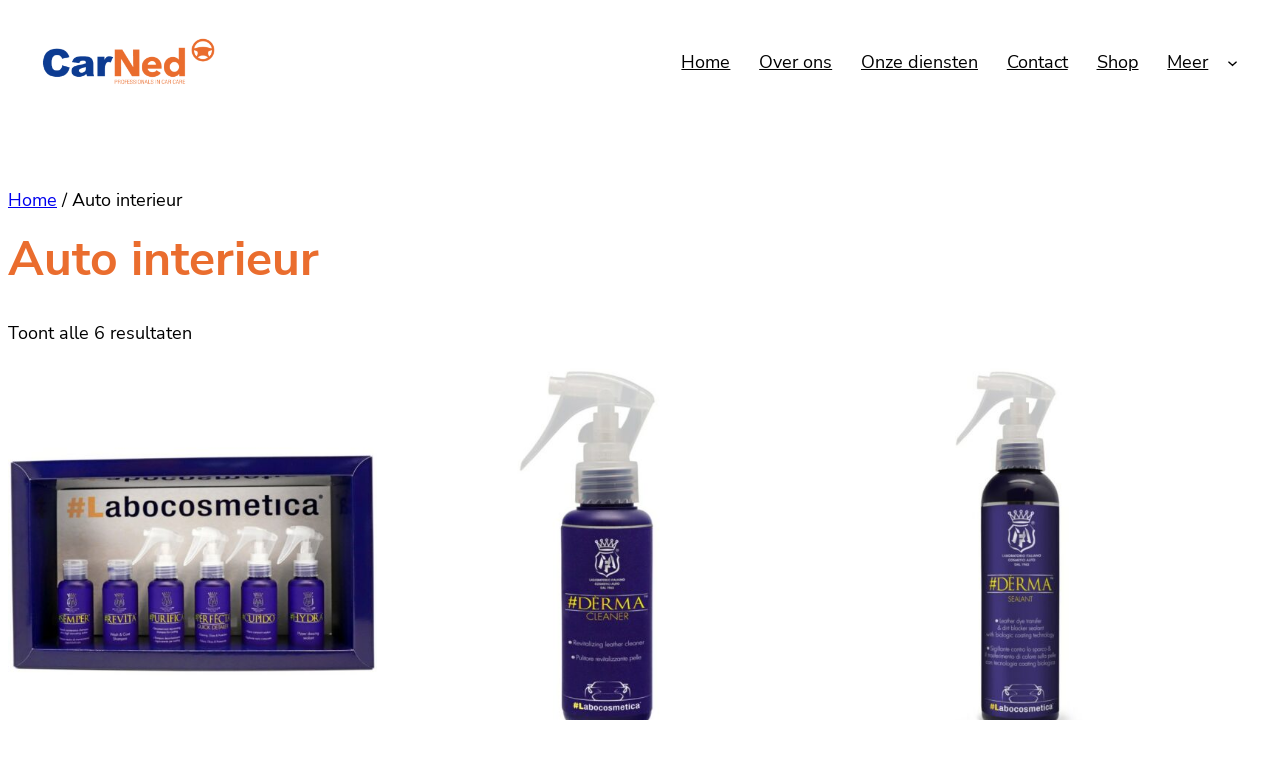

--- FILE ---
content_type: text/html; charset=UTF-8
request_url: https://carned.nl/product-category/auto-interieur/
body_size: 16719
content:
<!DOCTYPE html>
<html lang="nl-NL">
<head>
	<meta charset="UTF-8" />
	<meta name="viewport" content="width=device-width, initial-scale=1" />
<meta name='robots' content='max-image-preview:large' />
	<style>img:is([sizes="auto" i], [sizes^="auto," i]) { contain-intrinsic-size: 3000px 1500px }</style>
	<script>
window.koko_analytics = {"url":"https:\/\/carned.nl\/wp-admin\/admin-ajax.php?action=koko_analytics_collect","site_url":"https:\/\/carned.nl","post_id":0,"path":"\/product-category\/auto-interieur\/","method":"cookie","use_cookie":true};
</script>
<title>Auto interieur &#8211; Carned</title>
<link rel="alternate" type="application/rss+xml" title="Carned &raquo; feed" href="https://carned.nl/feed/" />
<link rel="alternate" type="application/rss+xml" title="Carned &raquo; reacties feed" href="https://carned.nl/comments/feed/" />
<link rel="alternate" type="application/rss+xml" title="Carned &raquo; Auto interieur Categorie feed" href="https://carned.nl/product-category/auto-interieur/feed/" />
<script>
window._wpemojiSettings = {"baseUrl":"https:\/\/s.w.org\/images\/core\/emoji\/16.0.1\/72x72\/","ext":".png","svgUrl":"https:\/\/s.w.org\/images\/core\/emoji\/16.0.1\/svg\/","svgExt":".svg","source":{"concatemoji":"https:\/\/carned.nl\/wp-includes\/js\/wp-emoji-release.min.js?ver=b4369382ac8664f6df07ad9a7d6fe949"}};
/*! This file is auto-generated */
!function(s,n){var o,i,e;function c(e){try{var t={supportTests:e,timestamp:(new Date).valueOf()};sessionStorage.setItem(o,JSON.stringify(t))}catch(e){}}function p(e,t,n){e.clearRect(0,0,e.canvas.width,e.canvas.height),e.fillText(t,0,0);var t=new Uint32Array(e.getImageData(0,0,e.canvas.width,e.canvas.height).data),a=(e.clearRect(0,0,e.canvas.width,e.canvas.height),e.fillText(n,0,0),new Uint32Array(e.getImageData(0,0,e.canvas.width,e.canvas.height).data));return t.every(function(e,t){return e===a[t]})}function u(e,t){e.clearRect(0,0,e.canvas.width,e.canvas.height),e.fillText(t,0,0);for(var n=e.getImageData(16,16,1,1),a=0;a<n.data.length;a++)if(0!==n.data[a])return!1;return!0}function f(e,t,n,a){switch(t){case"flag":return n(e,"\ud83c\udff3\ufe0f\u200d\u26a7\ufe0f","\ud83c\udff3\ufe0f\u200b\u26a7\ufe0f")?!1:!n(e,"\ud83c\udde8\ud83c\uddf6","\ud83c\udde8\u200b\ud83c\uddf6")&&!n(e,"\ud83c\udff4\udb40\udc67\udb40\udc62\udb40\udc65\udb40\udc6e\udb40\udc67\udb40\udc7f","\ud83c\udff4\u200b\udb40\udc67\u200b\udb40\udc62\u200b\udb40\udc65\u200b\udb40\udc6e\u200b\udb40\udc67\u200b\udb40\udc7f");case"emoji":return!a(e,"\ud83e\udedf")}return!1}function g(e,t,n,a){var r="undefined"!=typeof WorkerGlobalScope&&self instanceof WorkerGlobalScope?new OffscreenCanvas(300,150):s.createElement("canvas"),o=r.getContext("2d",{willReadFrequently:!0}),i=(o.textBaseline="top",o.font="600 32px Arial",{});return e.forEach(function(e){i[e]=t(o,e,n,a)}),i}function t(e){var t=s.createElement("script");t.src=e,t.defer=!0,s.head.appendChild(t)}"undefined"!=typeof Promise&&(o="wpEmojiSettingsSupports",i=["flag","emoji"],n.supports={everything:!0,everythingExceptFlag:!0},e=new Promise(function(e){s.addEventListener("DOMContentLoaded",e,{once:!0})}),new Promise(function(t){var n=function(){try{var e=JSON.parse(sessionStorage.getItem(o));if("object"==typeof e&&"number"==typeof e.timestamp&&(new Date).valueOf()<e.timestamp+604800&&"object"==typeof e.supportTests)return e.supportTests}catch(e){}return null}();if(!n){if("undefined"!=typeof Worker&&"undefined"!=typeof OffscreenCanvas&&"undefined"!=typeof URL&&URL.createObjectURL&&"undefined"!=typeof Blob)try{var e="postMessage("+g.toString()+"("+[JSON.stringify(i),f.toString(),p.toString(),u.toString()].join(",")+"));",a=new Blob([e],{type:"text/javascript"}),r=new Worker(URL.createObjectURL(a),{name:"wpTestEmojiSupports"});return void(r.onmessage=function(e){c(n=e.data),r.terminate(),t(n)})}catch(e){}c(n=g(i,f,p,u))}t(n)}).then(function(e){for(var t in e)n.supports[t]=e[t],n.supports.everything=n.supports.everything&&n.supports[t],"flag"!==t&&(n.supports.everythingExceptFlag=n.supports.everythingExceptFlag&&n.supports[t]);n.supports.everythingExceptFlag=n.supports.everythingExceptFlag&&!n.supports.flag,n.DOMReady=!1,n.readyCallback=function(){n.DOMReady=!0}}).then(function(){return e}).then(function(){var e;n.supports.everything||(n.readyCallback(),(e=n.source||{}).concatemoji?t(e.concatemoji):e.wpemoji&&e.twemoji&&(t(e.twemoji),t(e.wpemoji)))}))}((window,document),window._wpemojiSettings);
</script>
<style id='wp-block-site-logo-inline-css'>
.wp-block-site-logo{box-sizing:border-box;line-height:0}.wp-block-site-logo a{display:inline-block;line-height:0}.wp-block-site-logo.is-default-size img{height:auto;width:120px}.wp-block-site-logo img{height:auto;max-width:100%}.wp-block-site-logo a,.wp-block-site-logo img{border-radius:inherit}.wp-block-site-logo.aligncenter{margin-left:auto;margin-right:auto;text-align:center}:root :where(.wp-block-site-logo.is-style-rounded){border-radius:9999px}
</style>
<style id='wp-block-group-inline-css'>
.wp-block-group{box-sizing:border-box}:where(.wp-block-group.wp-block-group-is-layout-constrained){position:relative}
</style>
<style id='wp-block-group-theme-inline-css'>
:where(.wp-block-group.has-background){padding:1.25em 2.375em}
</style>
<style id='wp-block-navigation-link-inline-css'>
.wp-block-navigation .wp-block-navigation-item__label{overflow-wrap:break-word}.wp-block-navigation .wp-block-navigation-item__description{display:none}.link-ui-tools{border-top:1px solid #f0f0f0;padding:8px}.link-ui-block-inserter{padding-top:8px}.link-ui-block-inserter__back{margin-left:8px;text-transform:uppercase}
</style>
<link rel='stylesheet' id='wp-block-navigation-css' href='https://carned.nl/wp-includes/blocks/navigation/style.min.css?ver=b4369382ac8664f6df07ad9a7d6fe949' media='all' />
<style id='wp-block-template-part-theme-inline-css'>
:root :where(.wp-block-template-part.has-background){margin-bottom:0;margin-top:0;padding:1.25em 2.375em}
</style>
<link rel='stylesheet' id='woocommerce-layout-css' href='https://carned.nl/wp-content/plugins/woocommerce/assets/css/woocommerce-layout.css?ver=10.4.3' media='all' />
<link rel='stylesheet' id='woocommerce-smallscreen-css' href='https://carned.nl/wp-content/plugins/woocommerce/assets/css/woocommerce-smallscreen.css?ver=10.4.3' media='only screen and (max-width: 768px)' />
<link rel='stylesheet' id='woocommerce-general-css' href='https://carned.nl/wp-content/plugins/woocommerce/assets/css/woocommerce.css?ver=10.4.3' media='all' />
<link rel='stylesheet' id='woocommerce-blocktheme-css' href='https://carned.nl/wp-content/plugins/woocommerce/assets/css/woocommerce-blocktheme.css?ver=10.4.3' media='all' />
<style id='woocommerce-inline-inline-css'>
.woocommerce form .form-row .required { visibility: visible; }
.woocommerce form .form-row .required { visibility: visible; }
</style>
<link rel='stylesheet' id='wc-blocks-style-css' href='https://carned.nl/wp-content/plugins/woocommerce/assets/client/blocks/wc-blocks.css?ver=wc-10.4.3' media='all' />
<link rel='stylesheet' id='wc-blocks-style-legacy-template-css' href='https://carned.nl/wp-content/plugins/woocommerce/assets/client/blocks/legacy-template.css?ver=wc-10.4.3' media='all' />
<style id='wp-block-spacer-inline-css'>
.wp-block-spacer{clear:both}
</style>
<style id='wp-block-paragraph-inline-css'>
.is-small-text{font-size:.875em}.is-regular-text{font-size:1em}.is-large-text{font-size:2.25em}.is-larger-text{font-size:3em}.has-drop-cap:not(:focus):first-letter{float:left;font-size:8.4em;font-style:normal;font-weight:100;line-height:.68;margin:.05em .1em 0 0;text-transform:uppercase}body.rtl .has-drop-cap:not(:focus):first-letter{float:none;margin-left:.1em}p.has-drop-cap.has-background{overflow:hidden}:root :where(p.has-background){padding:1.25em 2.375em}:where(p.has-text-color:not(.has-link-color)) a{color:inherit}p.has-text-align-left[style*="writing-mode:vertical-lr"],p.has-text-align-right[style*="writing-mode:vertical-rl"]{rotate:180deg}
</style>
<style id='wp-block-image-inline-css'>
.wp-block-image>a,.wp-block-image>figure>a{display:inline-block}.wp-block-image img{box-sizing:border-box;height:auto;max-width:100%;vertical-align:bottom}@media not (prefers-reduced-motion){.wp-block-image img.hide{visibility:hidden}.wp-block-image img.show{animation:show-content-image .4s}}.wp-block-image[style*=border-radius] img,.wp-block-image[style*=border-radius]>a{border-radius:inherit}.wp-block-image.has-custom-border img{box-sizing:border-box}.wp-block-image.aligncenter{text-align:center}.wp-block-image.alignfull>a,.wp-block-image.alignwide>a{width:100%}.wp-block-image.alignfull img,.wp-block-image.alignwide img{height:auto;width:100%}.wp-block-image .aligncenter,.wp-block-image .alignleft,.wp-block-image .alignright,.wp-block-image.aligncenter,.wp-block-image.alignleft,.wp-block-image.alignright{display:table}.wp-block-image .aligncenter>figcaption,.wp-block-image .alignleft>figcaption,.wp-block-image .alignright>figcaption,.wp-block-image.aligncenter>figcaption,.wp-block-image.alignleft>figcaption,.wp-block-image.alignright>figcaption{caption-side:bottom;display:table-caption}.wp-block-image .alignleft{float:left;margin:.5em 1em .5em 0}.wp-block-image .alignright{float:right;margin:.5em 0 .5em 1em}.wp-block-image .aligncenter{margin-left:auto;margin-right:auto}.wp-block-image :where(figcaption){margin-bottom:1em;margin-top:.5em}.wp-block-image.is-style-circle-mask img{border-radius:9999px}@supports ((-webkit-mask-image:none) or (mask-image:none)) or (-webkit-mask-image:none){.wp-block-image.is-style-circle-mask img{border-radius:0;-webkit-mask-image:url('data:image/svg+xml;utf8,<svg viewBox="0 0 100 100" xmlns="http://www.w3.org/2000/svg"><circle cx="50" cy="50" r="50"/></svg>');mask-image:url('data:image/svg+xml;utf8,<svg viewBox="0 0 100 100" xmlns="http://www.w3.org/2000/svg"><circle cx="50" cy="50" r="50"/></svg>');mask-mode:alpha;-webkit-mask-position:center;mask-position:center;-webkit-mask-repeat:no-repeat;mask-repeat:no-repeat;-webkit-mask-size:contain;mask-size:contain}}:root :where(.wp-block-image.is-style-rounded img,.wp-block-image .is-style-rounded img){border-radius:9999px}.wp-block-image figure{margin:0}.wp-lightbox-container{display:flex;flex-direction:column;position:relative}.wp-lightbox-container img{cursor:zoom-in}.wp-lightbox-container img:hover+button{opacity:1}.wp-lightbox-container button{align-items:center;-webkit-backdrop-filter:blur(16px) saturate(180%);backdrop-filter:blur(16px) saturate(180%);background-color:#5a5a5a40;border:none;border-radius:4px;cursor:zoom-in;display:flex;height:20px;justify-content:center;opacity:0;padding:0;position:absolute;right:16px;text-align:center;top:16px;width:20px;z-index:100}@media not (prefers-reduced-motion){.wp-lightbox-container button{transition:opacity .2s ease}}.wp-lightbox-container button:focus-visible{outline:3px auto #5a5a5a40;outline:3px auto -webkit-focus-ring-color;outline-offset:3px}.wp-lightbox-container button:hover{cursor:pointer;opacity:1}.wp-lightbox-container button:focus{opacity:1}.wp-lightbox-container button:focus,.wp-lightbox-container button:hover,.wp-lightbox-container button:not(:hover):not(:active):not(.has-background){background-color:#5a5a5a40;border:none}.wp-lightbox-overlay{box-sizing:border-box;cursor:zoom-out;height:100vh;left:0;overflow:hidden;position:fixed;top:0;visibility:hidden;width:100%;z-index:100000}.wp-lightbox-overlay .close-button{align-items:center;cursor:pointer;display:flex;justify-content:center;min-height:40px;min-width:40px;padding:0;position:absolute;right:calc(env(safe-area-inset-right) + 16px);top:calc(env(safe-area-inset-top) + 16px);z-index:5000000}.wp-lightbox-overlay .close-button:focus,.wp-lightbox-overlay .close-button:hover,.wp-lightbox-overlay .close-button:not(:hover):not(:active):not(.has-background){background:none;border:none}.wp-lightbox-overlay .lightbox-image-container{height:var(--wp--lightbox-container-height);left:50%;overflow:hidden;position:absolute;top:50%;transform:translate(-50%,-50%);transform-origin:top left;width:var(--wp--lightbox-container-width);z-index:9999999999}.wp-lightbox-overlay .wp-block-image{align-items:center;box-sizing:border-box;display:flex;height:100%;justify-content:center;margin:0;position:relative;transform-origin:0 0;width:100%;z-index:3000000}.wp-lightbox-overlay .wp-block-image img{height:var(--wp--lightbox-image-height);min-height:var(--wp--lightbox-image-height);min-width:var(--wp--lightbox-image-width);width:var(--wp--lightbox-image-width)}.wp-lightbox-overlay .wp-block-image figcaption{display:none}.wp-lightbox-overlay button{background:none;border:none}.wp-lightbox-overlay .scrim{background-color:#fff;height:100%;opacity:.9;position:absolute;width:100%;z-index:2000000}.wp-lightbox-overlay.active{visibility:visible}@media not (prefers-reduced-motion){.wp-lightbox-overlay.active{animation:turn-on-visibility .25s both}.wp-lightbox-overlay.active img{animation:turn-on-visibility .35s both}.wp-lightbox-overlay.show-closing-animation:not(.active){animation:turn-off-visibility .35s both}.wp-lightbox-overlay.show-closing-animation:not(.active) img{animation:turn-off-visibility .25s both}.wp-lightbox-overlay.zoom.active{animation:none;opacity:1;visibility:visible}.wp-lightbox-overlay.zoom.active .lightbox-image-container{animation:lightbox-zoom-in .4s}.wp-lightbox-overlay.zoom.active .lightbox-image-container img{animation:none}.wp-lightbox-overlay.zoom.active .scrim{animation:turn-on-visibility .4s forwards}.wp-lightbox-overlay.zoom.show-closing-animation:not(.active){animation:none}.wp-lightbox-overlay.zoom.show-closing-animation:not(.active) .lightbox-image-container{animation:lightbox-zoom-out .4s}.wp-lightbox-overlay.zoom.show-closing-animation:not(.active) .lightbox-image-container img{animation:none}.wp-lightbox-overlay.zoom.show-closing-animation:not(.active) .scrim{animation:turn-off-visibility .4s forwards}}@keyframes show-content-image{0%{visibility:hidden}99%{visibility:hidden}to{visibility:visible}}@keyframes turn-on-visibility{0%{opacity:0}to{opacity:1}}@keyframes turn-off-visibility{0%{opacity:1;visibility:visible}99%{opacity:0;visibility:visible}to{opacity:0;visibility:hidden}}@keyframes lightbox-zoom-in{0%{transform:translate(calc((-100vw + var(--wp--lightbox-scrollbar-width))/2 + var(--wp--lightbox-initial-left-position)),calc(-50vh + var(--wp--lightbox-initial-top-position))) scale(var(--wp--lightbox-scale))}to{transform:translate(-50%,-50%) scale(1)}}@keyframes lightbox-zoom-out{0%{transform:translate(-50%,-50%) scale(1);visibility:visible}99%{visibility:visible}to{transform:translate(calc((-100vw + var(--wp--lightbox-scrollbar-width))/2 + var(--wp--lightbox-initial-left-position)),calc(-50vh + var(--wp--lightbox-initial-top-position))) scale(var(--wp--lightbox-scale));visibility:hidden}}
</style>
<style id='wp-block-image-theme-inline-css'>
:root :where(.wp-block-image figcaption){color:#555;font-size:13px;text-align:center}.is-dark-theme :root :where(.wp-block-image figcaption){color:#ffffffa6}.wp-block-image{margin:0 0 1em}
</style>
<style id='wp-block-heading-inline-css'>
h1.has-background,h2.has-background,h3.has-background,h4.has-background,h5.has-background,h6.has-background{padding:1.25em 2.375em}h1.has-text-align-left[style*=writing-mode]:where([style*=vertical-lr]),h1.has-text-align-right[style*=writing-mode]:where([style*=vertical-rl]),h2.has-text-align-left[style*=writing-mode]:where([style*=vertical-lr]),h2.has-text-align-right[style*=writing-mode]:where([style*=vertical-rl]),h3.has-text-align-left[style*=writing-mode]:where([style*=vertical-lr]),h3.has-text-align-right[style*=writing-mode]:where([style*=vertical-rl]),h4.has-text-align-left[style*=writing-mode]:where([style*=vertical-lr]),h4.has-text-align-right[style*=writing-mode]:where([style*=vertical-rl]),h5.has-text-align-left[style*=writing-mode]:where([style*=vertical-lr]),h5.has-text-align-right[style*=writing-mode]:where([style*=vertical-rl]),h6.has-text-align-left[style*=writing-mode]:where([style*=vertical-lr]),h6.has-text-align-right[style*=writing-mode]:where([style*=vertical-rl]){rotate:180deg}
</style>
<style id='wp-block-columns-inline-css'>
.wp-block-columns{align-items:normal!important;box-sizing:border-box;display:flex;flex-wrap:wrap!important}@media (min-width:782px){.wp-block-columns{flex-wrap:nowrap!important}}.wp-block-columns.are-vertically-aligned-top{align-items:flex-start}.wp-block-columns.are-vertically-aligned-center{align-items:center}.wp-block-columns.are-vertically-aligned-bottom{align-items:flex-end}@media (max-width:781px){.wp-block-columns:not(.is-not-stacked-on-mobile)>.wp-block-column{flex-basis:100%!important}}@media (min-width:782px){.wp-block-columns:not(.is-not-stacked-on-mobile)>.wp-block-column{flex-basis:0;flex-grow:1}.wp-block-columns:not(.is-not-stacked-on-mobile)>.wp-block-column[style*=flex-basis]{flex-grow:0}}.wp-block-columns.is-not-stacked-on-mobile{flex-wrap:nowrap!important}.wp-block-columns.is-not-stacked-on-mobile>.wp-block-column{flex-basis:0;flex-grow:1}.wp-block-columns.is-not-stacked-on-mobile>.wp-block-column[style*=flex-basis]{flex-grow:0}:where(.wp-block-columns){margin-bottom:1.75em}:where(.wp-block-columns.has-background){padding:1.25em 2.375em}.wp-block-column{flex-grow:1;min-width:0;overflow-wrap:break-word;word-break:break-word}.wp-block-column.is-vertically-aligned-top{align-self:flex-start}.wp-block-column.is-vertically-aligned-center{align-self:center}.wp-block-column.is-vertically-aligned-bottom{align-self:flex-end}.wp-block-column.is-vertically-aligned-stretch{align-self:stretch}.wp-block-column.is-vertically-aligned-bottom,.wp-block-column.is-vertically-aligned-center,.wp-block-column.is-vertically-aligned-top{width:100%}
</style>
<style id='wp-emoji-styles-inline-css'>

	img.wp-smiley, img.emoji {
		display: inline !important;
		border: none !important;
		box-shadow: none !important;
		height: 1em !important;
		width: 1em !important;
		margin: 0 0.07em !important;
		vertical-align: -0.1em !important;
		background: none !important;
		padding: 0 !important;
	}
</style>
<style id='wp-block-library-inline-css'>
:root{--wp-admin-theme-color:#007cba;--wp-admin-theme-color--rgb:0,124,186;--wp-admin-theme-color-darker-10:#006ba1;--wp-admin-theme-color-darker-10--rgb:0,107,161;--wp-admin-theme-color-darker-20:#005a87;--wp-admin-theme-color-darker-20--rgb:0,90,135;--wp-admin-border-width-focus:2px;--wp-block-synced-color:#7a00df;--wp-block-synced-color--rgb:122,0,223;--wp-bound-block-color:var(--wp-block-synced-color)}@media (min-resolution:192dpi){:root{--wp-admin-border-width-focus:1.5px}}.wp-element-button{cursor:pointer}:root{--wp--preset--font-size--normal:16px;--wp--preset--font-size--huge:42px}:root .has-very-light-gray-background-color{background-color:#eee}:root .has-very-dark-gray-background-color{background-color:#313131}:root .has-very-light-gray-color{color:#eee}:root .has-very-dark-gray-color{color:#313131}:root .has-vivid-green-cyan-to-vivid-cyan-blue-gradient-background{background:linear-gradient(135deg,#00d084,#0693e3)}:root .has-purple-crush-gradient-background{background:linear-gradient(135deg,#34e2e4,#4721fb 50%,#ab1dfe)}:root .has-hazy-dawn-gradient-background{background:linear-gradient(135deg,#faaca8,#dad0ec)}:root .has-subdued-olive-gradient-background{background:linear-gradient(135deg,#fafae1,#67a671)}:root .has-atomic-cream-gradient-background{background:linear-gradient(135deg,#fdd79a,#004a59)}:root .has-nightshade-gradient-background{background:linear-gradient(135deg,#330968,#31cdcf)}:root .has-midnight-gradient-background{background:linear-gradient(135deg,#020381,#2874fc)}.has-regular-font-size{font-size:1em}.has-larger-font-size{font-size:2.625em}.has-normal-font-size{font-size:var(--wp--preset--font-size--normal)}.has-huge-font-size{font-size:var(--wp--preset--font-size--huge)}.has-text-align-center{text-align:center}.has-text-align-left{text-align:left}.has-text-align-right{text-align:right}#end-resizable-editor-section{display:none}.aligncenter{clear:both}.items-justified-left{justify-content:flex-start}.items-justified-center{justify-content:center}.items-justified-right{justify-content:flex-end}.items-justified-space-between{justify-content:space-between}.screen-reader-text{border:0;clip-path:inset(50%);height:1px;margin:-1px;overflow:hidden;padding:0;position:absolute;width:1px;word-wrap:normal!important}.screen-reader-text:focus{background-color:#ddd;clip-path:none;color:#444;display:block;font-size:1em;height:auto;left:5px;line-height:normal;padding:15px 23px 14px;text-decoration:none;top:5px;width:auto;z-index:100000}html :where(.has-border-color){border-style:solid}html :where([style*=border-top-color]){border-top-style:solid}html :where([style*=border-right-color]){border-right-style:solid}html :where([style*=border-bottom-color]){border-bottom-style:solid}html :where([style*=border-left-color]){border-left-style:solid}html :where([style*=border-width]){border-style:solid}html :where([style*=border-top-width]){border-top-style:solid}html :where([style*=border-right-width]){border-right-style:solid}html :where([style*=border-bottom-width]){border-bottom-style:solid}html :where([style*=border-left-width]){border-left-style:solid}html :where(img[class*=wp-image-]){height:auto;max-width:100%}:where(figure){margin:0 0 1em}html :where(.is-position-sticky){--wp-admin--admin-bar--position-offset:var(--wp-admin--admin-bar--height,0px)}@media screen and (max-width:600px){html :where(.is-position-sticky){--wp-admin--admin-bar--position-offset:0px}}
</style>
<link rel='stylesheet' id='coblocks-extensions-css' href='https://carned.nl/wp-content/plugins/coblocks/dist/style-coblocks-extensions.css?ver=3.1.16' media='all' />
<link rel='stylesheet' id='coblocks-animation-css' href='https://carned.nl/wp-content/plugins/coblocks/dist/style-coblocks-animation.css?ver=2677611078ee87eb3b1c' media='all' />
<style id='global-styles-inline-css'>
:root{--wp--preset--aspect-ratio--square: 1;--wp--preset--aspect-ratio--4-3: 4/3;--wp--preset--aspect-ratio--3-4: 3/4;--wp--preset--aspect-ratio--3-2: 3/2;--wp--preset--aspect-ratio--2-3: 2/3;--wp--preset--aspect-ratio--16-9: 16/9;--wp--preset--aspect-ratio--9-16: 9/16;--wp--preset--color--black: #000000;--wp--preset--color--cyan-bluish-gray: #abb8c3;--wp--preset--color--white: #ffffff;--wp--preset--color--pale-pink: #f78da7;--wp--preset--color--vivid-red: #cf2e2e;--wp--preset--color--luminous-vivid-orange: #ff6900;--wp--preset--color--luminous-vivid-amber: #fcb900;--wp--preset--color--light-green-cyan: #7bdcb5;--wp--preset--color--vivid-green-cyan: #00d084;--wp--preset--color--pale-cyan-blue: #8ed1fc;--wp--preset--color--vivid-cyan-blue: #0693e3;--wp--preset--color--vivid-purple: #9b51e0;--wp--preset--color--foreground: #000000;--wp--preset--color--background: #ffffff;--wp--preset--color--primary: #a7c6d8;--wp--preset--color--secondary: #a7d5d2;--wp--preset--color--tertiary: #c3d9e7;--wp--preset--gradient--vivid-cyan-blue-to-vivid-purple: linear-gradient(135deg,rgba(6,147,227,1) 0%,rgb(155,81,224) 100%);--wp--preset--gradient--light-green-cyan-to-vivid-green-cyan: linear-gradient(135deg,rgb(122,220,180) 0%,rgb(0,208,130) 100%);--wp--preset--gradient--luminous-vivid-amber-to-luminous-vivid-orange: linear-gradient(135deg,rgba(252,185,0,1) 0%,rgba(255,105,0,1) 100%);--wp--preset--gradient--luminous-vivid-orange-to-vivid-red: linear-gradient(135deg,rgba(255,105,0,1) 0%,rgb(207,46,46) 100%);--wp--preset--gradient--very-light-gray-to-cyan-bluish-gray: linear-gradient(135deg,rgb(238,238,238) 0%,rgb(169,184,195) 100%);--wp--preset--gradient--cool-to-warm-spectrum: linear-gradient(135deg,rgb(74,234,220) 0%,rgb(151,120,209) 20%,rgb(207,42,186) 40%,rgb(238,44,130) 60%,rgb(251,105,98) 80%,rgb(254,248,76) 100%);--wp--preset--gradient--blush-light-purple: linear-gradient(135deg,rgb(255,206,236) 0%,rgb(152,150,240) 100%);--wp--preset--gradient--blush-bordeaux: linear-gradient(135deg,rgb(254,205,165) 0%,rgb(254,45,45) 50%,rgb(107,0,62) 100%);--wp--preset--gradient--luminous-dusk: linear-gradient(135deg,rgb(255,203,112) 0%,rgb(199,81,192) 50%,rgb(65,88,208) 100%);--wp--preset--gradient--pale-ocean: linear-gradient(135deg,rgb(255,245,203) 0%,rgb(182,227,212) 50%,rgb(51,167,181) 100%);--wp--preset--gradient--electric-grass: linear-gradient(135deg,rgb(202,248,128) 0%,rgb(113,206,126) 100%);--wp--preset--gradient--midnight: linear-gradient(135deg,rgb(2,3,129) 0%,rgb(40,116,252) 100%);--wp--preset--gradient--vertical-secondary-to-tertiary: linear-gradient(to bottom,var(--wp--preset--color--secondary) 0%,var(--wp--preset--color--tertiary) 100%);--wp--preset--gradient--vertical-secondary-to-background: linear-gradient(to bottom,var(--wp--preset--color--secondary) 0%,var(--wp--preset--color--background) 100%);--wp--preset--gradient--vertical-tertiary-to-background: linear-gradient(to bottom,var(--wp--preset--color--tertiary) 0%,var(--wp--preset--color--background) 100%);--wp--preset--gradient--diagonal-primary-to-foreground: linear-gradient(to bottom right,var(--wp--preset--color--primary) 0%,var(--wp--preset--color--foreground) 100%);--wp--preset--gradient--diagonal-secondary-to-background: linear-gradient(to bottom right,var(--wp--preset--color--secondary) 50%,var(--wp--preset--color--background) 50%);--wp--preset--gradient--diagonal-background-to-secondary: linear-gradient(to bottom right,var(--wp--preset--color--background) 50%,var(--wp--preset--color--secondary) 50%);--wp--preset--gradient--diagonal-tertiary-to-background: linear-gradient(to bottom right,var(--wp--preset--color--tertiary) 50%,var(--wp--preset--color--background) 50%);--wp--preset--gradient--diagonal-background-to-tertiary: linear-gradient(to bottom right,var(--wp--preset--color--background) 50%,var(--wp--preset--color--tertiary) 50%);--wp--preset--font-size--small: 1rem;--wp--preset--font-size--medium: 1.75rem;--wp--preset--font-size--large: clamp(1.75rem, 3vw, 2.25rem);--wp--preset--font-size--x-large: 42px;--wp--preset--font-size--normal: 1.125rem;--wp--preset--font-size--huge: clamp(2.5rem, 4vw, 3rem);--wp--preset--font-size--gigantic: clamp(3rem, 6vw, 4rem);--wp--preset--font-size--colossal: clamp(4rem, 8vw, 6.25rem);--wp--preset--font-family--system: -apple-system,BlinkMacSystemFont,"Segoe UI",Roboto,Oxygen-Sans,Ubuntu,Cantarell,"Helvetica Neue",sans-serif;--wp--preset--font-family--gilda-display: "Gilda Display", serif;--wp--preset--font-family--kristi: "Kristi", cursive;--wp--preset--font-family--bestermind: "Bestermind", cursive;--wp--preset--font-family--nunito-sans: "Nunito Sans", sans-serif;--wp--preset--font-family--outfit: Outfit, sans-serif;--wp--preset--font-family--figtree: Figtree, sans-serif;--wp--preset--font-family--caveat: Caveat, cursive;--wp--preset--font-family--inconsolata: Inconsolata, monospace;--wp--preset--font-family--lora: Lora, serif;--wp--preset--font-family--oswald: Oswald, sans-serif;--wp--preset--font-family--bodonimoda: BodoniModa, serif;--wp--preset--spacing--20: 0.44rem;--wp--preset--spacing--30: 0.67rem;--wp--preset--spacing--40: 1rem;--wp--preset--spacing--50: 1.5rem;--wp--preset--spacing--60: 2.25rem;--wp--preset--spacing--70: 3.38rem;--wp--preset--spacing--80: 5.06rem;--wp--preset--shadow--natural: 6px 6px 9px rgba(0, 0, 0, 0.2);--wp--preset--shadow--deep: 12px 12px 50px rgba(0, 0, 0, 0.4);--wp--preset--shadow--sharp: 6px 6px 0px rgba(0, 0, 0, 0.2);--wp--preset--shadow--outlined: 6px 6px 0px -3px rgba(255, 255, 255, 1), 6px 6px rgba(0, 0, 0, 1);--wp--preset--shadow--crisp: 6px 6px 0px rgba(0, 0, 0, 1);--wp--custom--spacing--small: max(1.25rem, 5vw);--wp--custom--spacing--medium: clamp(2rem, 8vw, calc(4 * var(--wp--style--block-gap)));--wp--custom--spacing--large: clamp(4rem, 10vw, 8rem);--wp--custom--typography--font-size--gigantic: clamp(3rem, 6vw, 4rem);--wp--custom--typography--font-size--colossal: clamp(4rem, 8vw, 6.25rem);--wp--custom--typography--line-height--tiny: 1.15;--wp--custom--typography--line-height--small: 1.2;--wp--custom--typography--line-height--medium: 1.4;--wp--custom--typography--line-height--normal: 1.6;}:root { --wp--style--global--content-size: 900px;--wp--style--global--wide-size: 1200px; }:where(body) { margin: 0; }.wp-site-blocks > .alignleft { float: left; margin-right: 2em; }.wp-site-blocks > .alignright { float: right; margin-left: 2em; }.wp-site-blocks > .aligncenter { justify-content: center; margin-left: auto; margin-right: auto; }:where(.wp-site-blocks) > * { margin-block-start: 0; margin-block-end: 0; }:where(.wp-site-blocks) > :first-child { margin-block-start: 0; }:where(.wp-site-blocks) > :last-child { margin-block-end: 0; }:root { --wp--style--block-gap: 0; }:root :where(.is-layout-flow) > :first-child{margin-block-start: 0;}:root :where(.is-layout-flow) > :last-child{margin-block-end: 0;}:root :where(.is-layout-flow) > *{margin-block-start: 0;margin-block-end: 0;}:root :where(.is-layout-constrained) > :first-child{margin-block-start: 0;}:root :where(.is-layout-constrained) > :last-child{margin-block-end: 0;}:root :where(.is-layout-constrained) > *{margin-block-start: 0;margin-block-end: 0;}:root :where(.is-layout-flex){gap: 0;}:root :where(.is-layout-grid){gap: 0;}.is-layout-flow > .alignleft{float: left;margin-inline-start: 0;margin-inline-end: 2em;}.is-layout-flow > .alignright{float: right;margin-inline-start: 2em;margin-inline-end: 0;}.is-layout-flow > .aligncenter{margin-left: auto !important;margin-right: auto !important;}.is-layout-constrained > .alignleft{float: left;margin-inline-start: 0;margin-inline-end: 2em;}.is-layout-constrained > .alignright{float: right;margin-inline-start: 2em;margin-inline-end: 0;}.is-layout-constrained > .aligncenter{margin-left: auto !important;margin-right: auto !important;}.is-layout-constrained > :where(:not(.alignleft):not(.alignright):not(.alignfull)){max-width: var(--wp--style--global--content-size);margin-left: auto !important;margin-right: auto !important;}.is-layout-constrained > .alignwide{max-width: var(--wp--style--global--wide-size);}body .is-layout-flex{display: flex;}.is-layout-flex{flex-wrap: wrap;align-items: center;}.is-layout-flex > :is(*, div){margin: 0;}body .is-layout-grid{display: grid;}.is-layout-grid > :is(*, div){margin: 0;}body{background-color: var(--wp--preset--color--background);color: var(--wp--preset--color--foreground);font-family: var(--wp--preset--font-family--nunito-sans);font-size: var(--wp--preset--font-size--normal);line-height: var(--wp--custom--typography--line-height--normal);padding-top: 0px;padding-right: 0px;padding-bottom: 0px;padding-left: 0px;}a:where(:not(.wp-element-button)){color: var(--wp--preset--color--foreground);text-decoration: underline;}h1, h2, h3, h4, h5, h6{color: #ea6d2e;font-family: "Nunito Sans", sans-serif;font-style: normal;font-weight: 900;}h1{font-family: "Nunito Sans", sans-serif;font-size: clamp(2.5rem, 4vw, 3rem);font-style: normal;font-weight: 900;line-height: var(--wp--custom--typography--line-height--tiny);}h2{font-family: "Nunito Sans", sans-serif;font-size: clamp(1.75rem, 3vw, 2.25rem);font-style: normal;font-weight: 900;line-height: var(--wp--custom--typography--line-height--small);}h3{font-size: var(--wp--preset--font-size--huge);font-weight: 300;line-height: var(--wp--custom--typography--line-height--tiny);}h4{font-size: var(--wp--preset--font-size--large);font-weight: 300;line-height: var(--wp--custom--typography--line-height--tiny);}h5{font-size: var(--wp--preset--font-size--normal);font-weight: 700;line-height: var(--wp--custom--typography--line-height--normal);text-transform: uppercase;}h6{font-size: var(--wp--preset--font-size--normal);font-weight: 400;line-height: var(--wp--custom--typography--line-height--normal);text-transform: uppercase;}:root :where(.wp-element-button, .wp-block-button__link){background-color: #32373c;border-width: 0;color: #fff;font-family: inherit;font-size: inherit;line-height: inherit;padding: calc(0.667em + 2px) calc(1.333em + 2px);text-decoration: none;}.has-black-color{color: var(--wp--preset--color--black) !important;}.has-cyan-bluish-gray-color{color: var(--wp--preset--color--cyan-bluish-gray) !important;}.has-white-color{color: var(--wp--preset--color--white) !important;}.has-pale-pink-color{color: var(--wp--preset--color--pale-pink) !important;}.has-vivid-red-color{color: var(--wp--preset--color--vivid-red) !important;}.has-luminous-vivid-orange-color{color: var(--wp--preset--color--luminous-vivid-orange) !important;}.has-luminous-vivid-amber-color{color: var(--wp--preset--color--luminous-vivid-amber) !important;}.has-light-green-cyan-color{color: var(--wp--preset--color--light-green-cyan) !important;}.has-vivid-green-cyan-color{color: var(--wp--preset--color--vivid-green-cyan) !important;}.has-pale-cyan-blue-color{color: var(--wp--preset--color--pale-cyan-blue) !important;}.has-vivid-cyan-blue-color{color: var(--wp--preset--color--vivid-cyan-blue) !important;}.has-vivid-purple-color{color: var(--wp--preset--color--vivid-purple) !important;}.has-foreground-color{color: var(--wp--preset--color--foreground) !important;}.has-background-color{color: var(--wp--preset--color--background) !important;}.has-primary-color{color: var(--wp--preset--color--primary) !important;}.has-secondary-color{color: var(--wp--preset--color--secondary) !important;}.has-tertiary-color{color: var(--wp--preset--color--tertiary) !important;}.has-black-background-color{background-color: var(--wp--preset--color--black) !important;}.has-cyan-bluish-gray-background-color{background-color: var(--wp--preset--color--cyan-bluish-gray) !important;}.has-white-background-color{background-color: var(--wp--preset--color--white) !important;}.has-pale-pink-background-color{background-color: var(--wp--preset--color--pale-pink) !important;}.has-vivid-red-background-color{background-color: var(--wp--preset--color--vivid-red) !important;}.has-luminous-vivid-orange-background-color{background-color: var(--wp--preset--color--luminous-vivid-orange) !important;}.has-luminous-vivid-amber-background-color{background-color: var(--wp--preset--color--luminous-vivid-amber) !important;}.has-light-green-cyan-background-color{background-color: var(--wp--preset--color--light-green-cyan) !important;}.has-vivid-green-cyan-background-color{background-color: var(--wp--preset--color--vivid-green-cyan) !important;}.has-pale-cyan-blue-background-color{background-color: var(--wp--preset--color--pale-cyan-blue) !important;}.has-vivid-cyan-blue-background-color{background-color: var(--wp--preset--color--vivid-cyan-blue) !important;}.has-vivid-purple-background-color{background-color: var(--wp--preset--color--vivid-purple) !important;}.has-foreground-background-color{background-color: var(--wp--preset--color--foreground) !important;}.has-background-background-color{background-color: var(--wp--preset--color--background) !important;}.has-primary-background-color{background-color: var(--wp--preset--color--primary) !important;}.has-secondary-background-color{background-color: var(--wp--preset--color--secondary) !important;}.has-tertiary-background-color{background-color: var(--wp--preset--color--tertiary) !important;}.has-black-border-color{border-color: var(--wp--preset--color--black) !important;}.has-cyan-bluish-gray-border-color{border-color: var(--wp--preset--color--cyan-bluish-gray) !important;}.has-white-border-color{border-color: var(--wp--preset--color--white) !important;}.has-pale-pink-border-color{border-color: var(--wp--preset--color--pale-pink) !important;}.has-vivid-red-border-color{border-color: var(--wp--preset--color--vivid-red) !important;}.has-luminous-vivid-orange-border-color{border-color: var(--wp--preset--color--luminous-vivid-orange) !important;}.has-luminous-vivid-amber-border-color{border-color: var(--wp--preset--color--luminous-vivid-amber) !important;}.has-light-green-cyan-border-color{border-color: var(--wp--preset--color--light-green-cyan) !important;}.has-vivid-green-cyan-border-color{border-color: var(--wp--preset--color--vivid-green-cyan) !important;}.has-pale-cyan-blue-border-color{border-color: var(--wp--preset--color--pale-cyan-blue) !important;}.has-vivid-cyan-blue-border-color{border-color: var(--wp--preset--color--vivid-cyan-blue) !important;}.has-vivid-purple-border-color{border-color: var(--wp--preset--color--vivid-purple) !important;}.has-foreground-border-color{border-color: var(--wp--preset--color--foreground) !important;}.has-background-border-color{border-color: var(--wp--preset--color--background) !important;}.has-primary-border-color{border-color: var(--wp--preset--color--primary) !important;}.has-secondary-border-color{border-color: var(--wp--preset--color--secondary) !important;}.has-tertiary-border-color{border-color: var(--wp--preset--color--tertiary) !important;}.has-vivid-cyan-blue-to-vivid-purple-gradient-background{background: var(--wp--preset--gradient--vivid-cyan-blue-to-vivid-purple) !important;}.has-light-green-cyan-to-vivid-green-cyan-gradient-background{background: var(--wp--preset--gradient--light-green-cyan-to-vivid-green-cyan) !important;}.has-luminous-vivid-amber-to-luminous-vivid-orange-gradient-background{background: var(--wp--preset--gradient--luminous-vivid-amber-to-luminous-vivid-orange) !important;}.has-luminous-vivid-orange-to-vivid-red-gradient-background{background: var(--wp--preset--gradient--luminous-vivid-orange-to-vivid-red) !important;}.has-very-light-gray-to-cyan-bluish-gray-gradient-background{background: var(--wp--preset--gradient--very-light-gray-to-cyan-bluish-gray) !important;}.has-cool-to-warm-spectrum-gradient-background{background: var(--wp--preset--gradient--cool-to-warm-spectrum) !important;}.has-blush-light-purple-gradient-background{background: var(--wp--preset--gradient--blush-light-purple) !important;}.has-blush-bordeaux-gradient-background{background: var(--wp--preset--gradient--blush-bordeaux) !important;}.has-luminous-dusk-gradient-background{background: var(--wp--preset--gradient--luminous-dusk) !important;}.has-pale-ocean-gradient-background{background: var(--wp--preset--gradient--pale-ocean) !important;}.has-electric-grass-gradient-background{background: var(--wp--preset--gradient--electric-grass) !important;}.has-midnight-gradient-background{background: var(--wp--preset--gradient--midnight) !important;}.has-vertical-secondary-to-tertiary-gradient-background{background: var(--wp--preset--gradient--vertical-secondary-to-tertiary) !important;}.has-vertical-secondary-to-background-gradient-background{background: var(--wp--preset--gradient--vertical-secondary-to-background) !important;}.has-vertical-tertiary-to-background-gradient-background{background: var(--wp--preset--gradient--vertical-tertiary-to-background) !important;}.has-diagonal-primary-to-foreground-gradient-background{background: var(--wp--preset--gradient--diagonal-primary-to-foreground) !important;}.has-diagonal-secondary-to-background-gradient-background{background: var(--wp--preset--gradient--diagonal-secondary-to-background) !important;}.has-diagonal-background-to-secondary-gradient-background{background: var(--wp--preset--gradient--diagonal-background-to-secondary) !important;}.has-diagonal-tertiary-to-background-gradient-background{background: var(--wp--preset--gradient--diagonal-tertiary-to-background) !important;}.has-diagonal-background-to-tertiary-gradient-background{background: var(--wp--preset--gradient--diagonal-background-to-tertiary) !important;}.has-small-font-size{font-size: var(--wp--preset--font-size--small) !important;}.has-medium-font-size{font-size: var(--wp--preset--font-size--medium) !important;}.has-large-font-size{font-size: var(--wp--preset--font-size--large) !important;}.has-x-large-font-size{font-size: var(--wp--preset--font-size--x-large) !important;}.has-normal-font-size{font-size: var(--wp--preset--font-size--normal) !important;}.has-huge-font-size{font-size: var(--wp--preset--font-size--huge) !important;}.has-gigantic-font-size{font-size: var(--wp--preset--font-size--gigantic) !important;}.has-colossal-font-size{font-size: var(--wp--preset--font-size--colossal) !important;}.has-system-font-family{font-family: var(--wp--preset--font-family--system) !important;}.has-gilda-display-font-family{font-family: var(--wp--preset--font-family--gilda-display) !important;}.has-kristi-font-family{font-family: var(--wp--preset--font-family--kristi) !important;}.has-bestermind-font-family{font-family: var(--wp--preset--font-family--bestermind) !important;}.has-nunito-sans-font-family{font-family: var(--wp--preset--font-family--nunito-sans) !important;}.has-outfit-font-family{font-family: var(--wp--preset--font-family--outfit) !important;}.has-figtree-font-family{font-family: var(--wp--preset--font-family--figtree) !important;}.has-caveat-font-family{font-family: var(--wp--preset--font-family--caveat) !important;}.has-inconsolata-font-family{font-family: var(--wp--preset--font-family--inconsolata) !important;}.has-lora-font-family{font-family: var(--wp--preset--font-family--lora) !important;}.has-oswald-font-family{font-family: var(--wp--preset--font-family--oswald) !important;}.has-bodonimoda-font-family{font-family: var(--wp--preset--font-family--bodonimoda) !important;}
</style>
<style id='core-block-supports-inline-css'>
.wp-container-core-navigation-is-layout-f665d2b5{justify-content:flex-end;}.wp-container-core-group-is-layout-535f0f45{justify-content:space-between;}.wp-container-core-group-is-layout-529b8089 > :where(:not(.alignleft):not(.alignright):not(.alignfull)){max-width:850px;margin-left:auto !important;margin-right:auto !important;}.wp-container-core-group-is-layout-529b8089 > .alignwide{max-width:1200px;}.wp-container-core-group-is-layout-529b8089 .alignfull{max-width:none;}.wp-container-core-group-is-layout-529b8089 > .alignfull{margin-right:calc(2px * -1);margin-left:calc(2px * -1);}.wp-container-core-group-is-layout-3a9c98d8 > :where(:not(.alignleft):not(.alignright):not(.alignfull)){max-width:1200px;margin-left:auto !important;margin-right:auto !important;}.wp-container-core-group-is-layout-3a9c98d8 > .alignwide{max-width:1200px;}.wp-container-core-group-is-layout-3a9c98d8 .alignfull{max-width:none;}.wp-elements-0b3897d7b587a4f8ffa7b4110f84c40d a:where(:not(.wp-element-button)){color:var(--wp--preset--color--foreground);}.wp-container-core-column-is-layout-1b651894 > *{margin-block-start:0;margin-block-end:0;}.wp-container-core-column-is-layout-1b651894 > * + *{margin-block-start:0;margin-block-end:0;}.wp-elements-ba84a3615e9b7c8728389cdedc8737e4 a:where(:not(.wp-element-button)){color:var(--wp--preset--color--foreground);}.wp-container-core-column-is-layout-174dc50d > *{margin-block-start:0;margin-block-end:0;}.wp-container-core-column-is-layout-174dc50d > * + *{margin-block-start:0;margin-block-end:0;}.wp-container-core-columns-is-layout-636b01ef{flex-wrap:nowrap;gap:0 var(--wp--preset--spacing--80);}.wp-elements-7a1ceaafa1c1ee4d0870e449e9e162ce a:where(:not(.wp-element-button)){color:var(--wp--preset--color--foreground);}.wp-elements-7ffaf197882c0c69785a9a2107595681 a:where(:not(.wp-element-button)){color:var(--wp--preset--color--foreground);}.wp-container-core-columns-is-layout-cf05694f{flex-wrap:nowrap;gap:2em var(--wp--preset--spacing--80);}.wp-container-core-group-is-layout-2e1f7eee > :where(:not(.alignleft):not(.alignright):not(.alignfull)){max-width:850px;margin-left:auto !important;margin-right:auto !important;}.wp-container-core-group-is-layout-2e1f7eee > .alignwide{max-width:1200px;}.wp-container-core-group-is-layout-2e1f7eee .alignfull{max-width:none;}.wp-container-core-group-is-layout-2e1f7eee > .alignfull{margin-right:calc(3rem * -1);margin-left:calc(3rem * -1);}
</style>
<style id='wp-block-template-skip-link-inline-css'>

		.skip-link.screen-reader-text {
			border: 0;
			clip-path: inset(50%);
			height: 1px;
			margin: -1px;
			overflow: hidden;
			padding: 0;
			position: absolute !important;
			width: 1px;
			word-wrap: normal !important;
		}

		.skip-link.screen-reader-text:focus {
			background-color: #eee;
			clip-path: none;
			color: #444;
			display: block;
			font-size: 1em;
			height: auto;
			left: 5px;
			line-height: normal;
			padding: 15px 23px 14px;
			text-decoration: none;
			top: 5px;
			width: auto;
			z-index: 100000;
		}
</style>
<link rel='stylesheet' id='wp-components-css' href='https://carned.nl/wp-includes/css/dist/components/style.min.css?ver=b4369382ac8664f6df07ad9a7d6fe949' media='all' />
<link rel='stylesheet' id='godaddy-styles-css' href='https://carned.nl/wp-content/plugins/coblocks/includes/Dependencies/GoDaddy/Styles/build/latest.css?ver=2.0.2' media='all' />
<link rel='stylesheet' id='ywctm-frontend-css' href='https://carned.nl/wp-content/plugins/yith-woocommerce-catalog-mode/assets/css/frontend.min.css?ver=2.51.0' media='all' />
<style id='ywctm-frontend-inline-css'>
.widget.woocommerce.widget_shopping_cart{display: none !important}
</style>
<link rel='stylesheet' id='bricksy-style-css' href='https://carned.nl/wp-content/themes/bricksy/style.css?ver=1.5.5' media='all' />
<style id='kadence-blocks-global-variables-inline-css'>
:root {--global-kb-font-size-sm:clamp(0.8rem, 0.73rem + 0.217vw, 0.9rem);--global-kb-font-size-md:clamp(1.1rem, 0.995rem + 0.326vw, 1.25rem);--global-kb-font-size-lg:clamp(1.75rem, 1.576rem + 0.543vw, 2rem);--global-kb-font-size-xl:clamp(2.25rem, 1.728rem + 1.63vw, 3rem);--global-kb-font-size-xxl:clamp(2.5rem, 1.456rem + 3.26vw, 4rem);--global-kb-font-size-xxxl:clamp(2.75rem, 0.489rem + 7.065vw, 6rem);}:root {--global-palette1: #3182CE;--global-palette2: #2B6CB0;--global-palette3: #1A202C;--global-palette4: #2D3748;--global-palette5: #4A5568;--global-palette6: #718096;--global-palette7: #EDF2F7;--global-palette8: #F7FAFC;--global-palette9: #ffffff;}
</style>
<script src="https://carned.nl/wp-includes/js/jquery/jquery.min.js?ver=3.7.1" id="jquery-core-js"></script>
<script src="https://carned.nl/wp-includes/js/jquery/jquery-migrate.min.js?ver=3.4.1" id="jquery-migrate-js"></script>
<script src="https://carned.nl/wp-content/plugins/woocommerce/assets/js/jquery-blockui/jquery.blockUI.min.js?ver=2.7.0-wc.10.4.3" id="wc-jquery-blockui-js" defer data-wp-strategy="defer"></script>
<script id="wc-add-to-cart-js-extra">
var wc_add_to_cart_params = {"ajax_url":"\/wp-admin\/admin-ajax.php","wc_ajax_url":"\/?wc-ajax=%%endpoint%%","i18n_view_cart":"Bekijk winkelwagen","cart_url":"https:\/\/carned.nl\/cart\/","is_cart":"","cart_redirect_after_add":"no"};
</script>
<script src="https://carned.nl/wp-content/plugins/woocommerce/assets/js/frontend/add-to-cart.min.js?ver=10.4.3" id="wc-add-to-cart-js" defer data-wp-strategy="defer"></script>
<script src="https://carned.nl/wp-content/plugins/woocommerce/assets/js/js-cookie/js.cookie.min.js?ver=2.1.4-wc.10.4.3" id="wc-js-cookie-js" defer data-wp-strategy="defer"></script>
<script id="woocommerce-js-extra">
var woocommerce_params = {"ajax_url":"\/wp-admin\/admin-ajax.php","wc_ajax_url":"\/?wc-ajax=%%endpoint%%","i18n_password_show":"Wachtwoord weergeven","i18n_password_hide":"Wachtwoord verbergen"};
</script>
<script src="https://carned.nl/wp-content/plugins/woocommerce/assets/js/frontend/woocommerce.min.js?ver=10.4.3" id="woocommerce-js" defer data-wp-strategy="defer"></script>
<link rel="https://api.w.org/" href="https://carned.nl/wp-json/" /><link rel="alternate" title="JSON" type="application/json" href="https://carned.nl/wp-json/wp/v2/product_cat/19" /><link rel="EditURI" type="application/rsd+xml" title="RSD" href="https://carned.nl/xmlrpc.php?rsd" />


<link rel='stylesheet' id='359-css' href='//carned.nl/wp-content/uploads/custom-css-js/359.css?v=6014' media='all' />
<script type="importmap" id="wp-importmap">
{"imports":{"@wordpress\/interactivity":"https:\/\/carned.nl\/wp-includes\/js\/dist\/script-modules\/interactivity\/index.min.js?ver=55aebb6e0a16726baffb"}}
</script>
<script type="module" src="https://carned.nl/wp-includes/js/dist/script-modules/block-library/navigation/view.min.js?ver=61572d447d60c0aa5240" id="@wordpress/block-library/navigation/view-js-module"></script>
<link rel="modulepreload" href="https://carned.nl/wp-includes/js/dist/script-modules/interactivity/index.min.js?ver=55aebb6e0a16726baffb" id="@wordpress/interactivity-js-modulepreload">	<noscript><style>.woocommerce-product-gallery{ opacity: 1 !important; }</style></noscript>
	<style class='wp-fonts-local'>
@font-face{font-family:"Gilda Display";font-style:normal;font-weight:400;font-display:fallback;src:url('https://carned.nl/wp-content/themes/bricksy/assets/fonts/gilda-display/GildaDisplay-Regular.woff2') format('woff2');font-stretch:normal;}
@font-face{font-family:Kristi;font-style:normal;font-weight:400;font-display:fallback;src:url('https://carned.nl/wp-content/themes/bricksy/assets/fonts/kristi/kristi-regular.woff2') format('woff2');font-stretch:normal;}
@font-face{font-family:Bestermind;font-style:normal;font-weight:500;font-display:fallback;src:url('https://carned.nl/wp-content/themes/bricksy/assets/fonts/bestermind/BestermindRegular.woff2') format('woff2');font-stretch:normal;}
@font-face{font-family:"Nunito Sans";font-style:normal;font-weight:400;font-display:fallback;src:url('https://carned.nl/wp-content/themes/bricksy/assets/fonts/nunito-sans/NunitoSans-Regular.woff2') format('woff2');font-stretch:normal;}
@font-face{font-family:"Nunito Sans";font-style:italic;font-weight:400;font-display:fallback;src:url('https://carned.nl/wp-content/themes/bricksy/assets/fonts/nunito-sans/NunitoSans-Italic.woff2') format('woff2');font-stretch:normal;}
@font-face{font-family:"Nunito Sans";font-style:normal;font-weight:700;font-display:fallback;src:url('https://carned.nl/wp-content/themes/bricksy/assets/fonts/nunito-sans/NunitoSans-SemiBold.woff2') format('woff2');font-stretch:normal;}
@font-face{font-family:"Nunito Sans";font-style:normal;font-weight:900;font-display:fallback;src:url('https://carned.nl/wp-content/themes/bricksy/assets/fonts/nunito-sans/NunitoSans-Bold.woff2') format('woff2');font-stretch:normal;}
@font-face{font-family:Outfit;font-style:normal;font-weight:300 900;font-display:block;src:url('https://carned.nl/wp-content/themes/bricksy/assets/fonts/outfit/Outfit-Variable.woff2') format('woff2');font-stretch:normal;}
@font-face{font-family:Figtree;font-style:normal;font-weight:300 900;font-display:block;src:url('https://carned.nl/wp-content/themes/bricksy/assets/fonts/figtree/Figtree-Variable.woff2') format('woff2');font-stretch:normal;}
@font-face{font-family:Caveat;font-style:normal;font-weight:400 700;font-display:block;src:url('https://carned.nl/wp-content/themes/bricksy/assets/fonts/caveat/Caveat-Variable.woff2') format('woff2');font-stretch:normal;}
@font-face{font-family:Inconsolata;font-style:normal;font-weight:300 900;font-display:block;src:url('https://carned.nl/wp-content/themes/bricksy/assets/fonts/inconsolata/Inconsolata-Variable.woff2') format('woff2');font-stretch:normal;}
@font-face{font-family:Lora;font-style:normal;font-weight:300 900;font-display:block;src:url('https://carned.nl/wp-content/themes/bricksy/assets/fonts/lora/Lora-Variable.woff2') format('woff2');font-stretch:normal;}
@font-face{font-family:Oswald;font-style:normal;font-weight:300 900;font-display:block;src:url('https://carned.nl/wp-content/themes/bricksy/assets/fonts/oswald/Oswald-Variable.woff2') format('woff2');font-stretch:normal;}
@font-face{font-family:BodoniModa;font-style:normal;font-weight:400 900;font-display:block;src:url('https://carned.nl/wp-content/themes/bricksy/assets/fonts/bodonimoda/BodoniModa-Variable.woff2') format('woff2');font-stretch:normal;}
</style>
<link rel="icon" href="https://carned.nl/wp-content/uploads/2019/09/favi4-48x46.png" sizes="32x32" />
<link rel="icon" href="https://carned.nl/wp-content/uploads/2019/09/favi4.png" sizes="192x192" />
<link rel="apple-touch-icon" href="https://carned.nl/wp-content/uploads/2019/09/favi4.png" />
<meta name="msapplication-TileImage" content="https://carned.nl/wp-content/uploads/2019/09/favi4.png" />
</head>

<body class="archive tax-product_cat term-auto-interieur term-19 wp-custom-logo wp-embed-responsive wp-theme-bricksy theme-bricksy woocommerce woocommerce-page woocommerce-uses-block-theme woocommerce-block-theme-has-button-styles woocommerce-no-js">

<div class="wp-site-blocks"><header class="wp-block-template-part">
<div class="wp-block-group is-layout-constrained wp-container-core-group-is-layout-529b8089 wp-block-group-is-layout-constrained" style="padding-top:0rem;padding-right:2px;padding-left:2px">
<div class="wp-block-group is-content-justification-space-between is-layout-flex wp-container-core-group-is-layout-535f0f45 wp-block-group-is-layout-flex" style="padding-top:30px;padding-right:2rem;padding-bottom:20px;padding-left:2rem">
<div class="wp-block-group is-layout-flex wp-block-group-is-layout-flex"><div class="wp-block-site-logo"><a href="https://carned.nl/" class="custom-logo-link" rel="home"><img width="174" height="48" src="https://carned.nl/wp-content/uploads/2019/09/cropped-carnedlogo3.png" class="custom-logo" alt="Carned" decoding="async" srcset="https://carned.nl/wp-content/uploads/2019/09/cropped-carnedlogo3.png 634w, https://carned.nl/wp-content/uploads/2019/09/cropped-carnedlogo3-600x167.png 600w, https://carned.nl/wp-content/uploads/2019/09/cropped-carnedlogo3-300x83.png 300w, https://carned.nl/wp-content/uploads/2019/09/cropped-carnedlogo3-24x7.png 24w, https://carned.nl/wp-content/uploads/2019/09/cropped-carnedlogo3-36x10.png 36w, https://carned.nl/wp-content/uploads/2019/09/cropped-carnedlogo3-48x13.png 48w" sizes="(max-width: 174px) 100vw, 174px" /></a></div></div>


<nav class="is-responsive items-justified-right wp-block-navigation is-content-justification-right is-layout-flex wp-container-core-navigation-is-layout-f665d2b5 wp-block-navigation-is-layout-flex" aria-label="Navigatie" 
		 data-wp-interactive="core/navigation" data-wp-context='{"overlayOpenedBy":{"click":false,"hover":false,"focus":false},"type":"overlay","roleAttribute":"","ariaLabel":"Menu"}'><button aria-haspopup="dialog" aria-label="Menu openen" class="wp-block-navigation__responsive-container-open" 
				data-wp-on-async--click="actions.openMenuOnClick"
				data-wp-on--keydown="actions.handleMenuKeydown"
			><svg width="24" height="24" xmlns="http://www.w3.org/2000/svg" viewBox="0 0 24 24" aria-hidden="true" focusable="false"><rect x="4" y="7.5" width="16" height="1.5" /><rect x="4" y="15" width="16" height="1.5" /></svg></button>
				<div class="wp-block-navigation__responsive-container"  id="modal-1" 
				data-wp-class--has-modal-open="state.isMenuOpen"
				data-wp-class--is-menu-open="state.isMenuOpen"
				data-wp-watch="callbacks.initMenu"
				data-wp-on--keydown="actions.handleMenuKeydown"
				data-wp-on-async--focusout="actions.handleMenuFocusout"
				tabindex="-1"
			>
					<div class="wp-block-navigation__responsive-close" tabindex="-1">
						<div class="wp-block-navigation__responsive-dialog" 
				data-wp-bind--aria-modal="state.ariaModal"
				data-wp-bind--aria-label="state.ariaLabel"
				data-wp-bind--role="state.roleAttribute"
			>
							<button aria-label="Menu sluiten" class="wp-block-navigation__responsive-container-close" 
				data-wp-on-async--click="actions.closeMenuOnClick"
			><svg xmlns="http://www.w3.org/2000/svg" viewBox="0 0 24 24" width="24" height="24" aria-hidden="true" focusable="false"><path d="m13.06 12 6.47-6.47-1.06-1.06L12 10.94 5.53 4.47 4.47 5.53 10.94 12l-6.47 6.47 1.06 1.06L12 13.06l6.47 6.47 1.06-1.06L13.06 12Z"></path></svg></button>
							<div class="wp-block-navigation__responsive-container-content" 
				data-wp-watch="callbacks.focusFirstElement"
			 id="modal-1-content">
								<ul class="wp-block-navigation__container is-responsive items-justified-right wp-block-navigation"><li class=" wp-block-navigation-item wp-block-navigation-link"><a class="wp-block-navigation-item__content"  href="/"><span class="wp-block-navigation-item__label">Home</span></a></li><li class=" wp-block-navigation-item wp-block-navigation-link"><a class="wp-block-navigation-item__content"  href="/over-ons/"><span class="wp-block-navigation-item__label">Over ons</span></a></li><li class=" wp-block-navigation-item wp-block-navigation-link"><a class="wp-block-navigation-item__content"  href="/onze-diensten/"><span class="wp-block-navigation-item__label">Onze diensten</span></a></li><li class=" wp-block-navigation-item wp-block-navigation-link"><a class="wp-block-navigation-item__content"  href="/contact/"><span class="wp-block-navigation-item__label">Contact</span></a></li><li class=" wp-block-navigation-item wp-block-navigation-link"><a class="wp-block-navigation-item__content"  href="/shop/"><span class="wp-block-navigation-item__label">Shop</span></a></li><li data-wp-context="{ &quot;submenuOpenedBy&quot;: { &quot;click&quot;: false, &quot;hover&quot;: false, &quot;focus&quot;: false }, &quot;type&quot;: &quot;submenu&quot;, &quot;modal&quot;: null }" data-wp-interactive="core/navigation" data-wp-on--focusout="actions.handleMenuFocusout" data-wp-on--keydown="actions.handleMenuKeydown" data-wp-on-async--mouseenter="actions.openMenuOnHover" data-wp-on-async--mouseleave="actions.closeMenuOnHover" data-wp-watch="callbacks.initMenu" tabindex="-1" class="wp-block-navigation-item has-child open-on-hover-click wp-block-navigation-submenu"><a class="wp-block-navigation-item__content" href="#"><span class="wp-block-navigation-item__label">Meer</span></a><button data-wp-bind--aria-expanded="state.isMenuOpen" data-wp-on-async--click="actions.toggleMenuOnClick" aria-label="Meer submenu" class="wp-block-navigation__submenu-icon wp-block-navigation-submenu__toggle" ><svg xmlns="http://www.w3.org/2000/svg" width="12" height="12" viewBox="0 0 12 12" fill="none" aria-hidden="true" focusable="false"><path d="M1.50002 4L6.00002 8L10.5 4" stroke-width="1.5"></path></svg></button><ul data-wp-on-async--focus="actions.openMenuOnFocus" class="wp-block-navigation__submenu-container wp-block-navigation-submenu"><li class=" wp-block-navigation-item wp-block-navigation-link"><a class="wp-block-navigation-item__content"  href="https://carned.nl/lakprotectie/"><span class="wp-block-navigation-item__label">Lakprotectie</span></a></li><li class=" wp-block-navigation-item wp-block-navigation-link"><a class="wp-block-navigation-item__content"  href="/portfolio/"><span class="wp-block-navigation-item__label">Portfolio</span></a></li></ul></li></ul>
							</div>
						</div>
					</div>
				</div></nav></div>
</div>
</header>


<div class="wp-block-group is-layout-constrained wp-container-core-group-is-layout-3a9c98d8 wp-block-group-is-layout-constrained" style="padding-top:5rem"><div data-block-name="woocommerce/legacy-template" data-template="archive-product" id="primary" class="content-area alignwide"><main id="main" class="site-main" role="main"><nav class="woocommerce-breadcrumb" aria-label="Breadcrumb"><a href="https://carned.nl">Home</a>&nbsp;&#47;&nbsp;Auto interieur</nav>		<header class="woocommerce-products-header">
							<h1 class="woocommerce-products-header__title page-title">
					Auto interieur				</h1>
						</header>
		<div class="woocommerce-notices-wrapper"></div><p class="woocommerce-result-count" role="alert" aria-relevant="all" >
	Toont alle 6 resultaten</p>
<form class="woocommerce-ordering" method="get">
		<select
		name="orderby"
		class="orderby"
					aria-label="Winkelbestelling"
			>
					<option value="menu_order"  selected='selected'>Standaard sortering</option>
					<option value="popularity" >Sorteer op populariteit</option>
					<option value="date" >Sorteren op nieuwste</option>
					<option value="price" >Sorteer op prijs: laag naar hoog</option>
					<option value="price-desc" >Sorteer op prijs: hoog naar laag</option>
			</select>
	<input type="hidden" name="paged" value="1" />
	</form>
<ul class="products columns-3">
<li class="product type-product post-1372 status-publish first instock product_cat-auto-exterieur product_cat-auto-interieur has-post-thumbnail shipping-taxable purchasable product-type-simple">
	<a href="https://carned.nl/product/coating-onderhoudskit-100-ml/" class="woocommerce-LoopProduct-link woocommerce-loop-product__link"><img width="500" height="500" src="https://carned.nl/wp-content/uploads/2021/07/Maintenance-Coatings-Kit-100-ML-500x500.jpg" class="attachment-woocommerce_thumbnail size-woocommerce_thumbnail" alt="coating onderhoudskit carned" decoding="async" fetchpriority="high" srcset="https://carned.nl/wp-content/uploads/2021/07/Maintenance-Coatings-Kit-100-ML-500x500.jpg 500w, https://carned.nl/wp-content/uploads/2021/07/Maintenance-Coatings-Kit-100-ML-100x100.jpg 100w, https://carned.nl/wp-content/uploads/2021/07/Maintenance-Coatings-Kit-100-ML-655x655.jpg 655w, https://carned.nl/wp-content/uploads/2021/07/Maintenance-Coatings-Kit-100-ML-300x300.jpg 300w, https://carned.nl/wp-content/uploads/2021/07/Maintenance-Coatings-Kit-100-ML-150x150.jpg 150w, https://carned.nl/wp-content/uploads/2021/07/Maintenance-Coatings-Kit-100-ML-768x768.jpg 768w, https://carned.nl/wp-content/uploads/2021/07/Maintenance-Coatings-Kit-100-ML-80x80.jpg 80w, https://carned.nl/wp-content/uploads/2021/07/Maintenance-Coatings-Kit-100-ML-24x24.jpg 24w, https://carned.nl/wp-content/uploads/2021/07/Maintenance-Coatings-Kit-100-ML-36x36.jpg 36w, https://carned.nl/wp-content/uploads/2021/07/Maintenance-Coatings-Kit-100-ML-48x48.jpg 48w, https://carned.nl/wp-content/uploads/2021/07/Maintenance-Coatings-Kit-100-ML-180x180.jpg 180w, https://carned.nl/wp-content/uploads/2021/07/Maintenance-Coatings-Kit-100-ML.jpg 800w" sizes="(max-width: 500px) 100vw, 500px" /><h2 class="woocommerce-loop-product__title">Coating onderhoudskit 100 ML</h2>
	<span class="price"><span class="woocommerce-Price-amount amount"><bdi><span class="woocommerce-Price-currencySymbol">&euro;</span>55,00</bdi></span></span>
</a></li>
<li class="product type-product post-1355 status-publish instock product_cat-auto-interieur product_cat-leren-bekleding has-post-thumbnail shipping-taxable purchasable product-type-variable">
	<a href="https://carned.nl/product/derma-cleaner-leer-cleaner/" class="woocommerce-LoopProduct-link woocommerce-loop-product__link"><img width="500" height="500" src="https://carned.nl/wp-content/uploads/2021/07/Derma-Cleaner-100-ML-Leather-Cleaner-500x500.jpg" class="attachment-woocommerce_thumbnail size-woocommerce_thumbnail" alt="Derma-Cleaner-100-ML-Leather-Cleaner. carned" decoding="async" srcset="https://carned.nl/wp-content/uploads/2021/07/Derma-Cleaner-100-ML-Leather-Cleaner-500x500.jpg 500w, https://carned.nl/wp-content/uploads/2021/07/Derma-Cleaner-100-ML-Leather-Cleaner-100x100.jpg 100w, https://carned.nl/wp-content/uploads/2021/07/Derma-Cleaner-100-ML-Leather-Cleaner-655x655.jpg 655w, https://carned.nl/wp-content/uploads/2021/07/Derma-Cleaner-100-ML-Leather-Cleaner-300x300.jpg 300w, https://carned.nl/wp-content/uploads/2021/07/Derma-Cleaner-100-ML-Leather-Cleaner-150x150.jpg 150w, https://carned.nl/wp-content/uploads/2021/07/Derma-Cleaner-100-ML-Leather-Cleaner-768x768.jpg 768w, https://carned.nl/wp-content/uploads/2021/07/Derma-Cleaner-100-ML-Leather-Cleaner-80x80.jpg 80w, https://carned.nl/wp-content/uploads/2021/07/Derma-Cleaner-100-ML-Leather-Cleaner-24x24.jpg 24w, https://carned.nl/wp-content/uploads/2021/07/Derma-Cleaner-100-ML-Leather-Cleaner-36x36.jpg 36w, https://carned.nl/wp-content/uploads/2021/07/Derma-Cleaner-100-ML-Leather-Cleaner-48x48.jpg 48w, https://carned.nl/wp-content/uploads/2021/07/Derma-Cleaner-100-ML-Leather-Cleaner-180x180.jpg 180w, https://carned.nl/wp-content/uploads/2021/07/Derma-Cleaner-100-ML-Leather-Cleaner.jpg 800w" sizes="(max-width: 500px) 100vw, 500px" /><h2 class="woocommerce-loop-product__title">Derma Cleaner Leer cleaner</h2>
	<span class="price"><span class="woocommerce-Price-amount amount" aria-hidden="true"><bdi><span class="woocommerce-Price-currencySymbol">&euro;</span>7,00</bdi></span> <span aria-hidden="true">&#8211;</span> <span class="woocommerce-Price-amount amount" aria-hidden="true"><bdi><span class="woocommerce-Price-currencySymbol">&euro;</span>67,50</bdi></span><span class="screen-reader-text">Prijsklasse: &euro;7,00 tot &euro;67,50</span></span>
</a></li>
<li class="product type-product post-1359 status-publish last instock product_cat-auto-interieur product_cat-leren-bekleding has-post-thumbnail shipping-taxable purchasable product-type-variable">
	<a href="https://carned.nl/product/derma-sealant-leder-sealant/" class="woocommerce-LoopProduct-link woocommerce-loop-product__link"><img width="500" height="500" src="https://carned.nl/wp-content/uploads/2021/07/Derma-Sealant-250-ML--500x500.jpg" class="attachment-woocommerce_thumbnail size-woocommerce_thumbnail" alt="Derma-Sealant-250-ML carned leder sealant" decoding="async" srcset="https://carned.nl/wp-content/uploads/2021/07/Derma-Sealant-250-ML--500x500.jpg 500w, https://carned.nl/wp-content/uploads/2021/07/Derma-Sealant-250-ML--100x100.jpg 100w, https://carned.nl/wp-content/uploads/2021/07/Derma-Sealant-250-ML--655x655.jpg 655w, https://carned.nl/wp-content/uploads/2021/07/Derma-Sealant-250-ML--300x300.jpg 300w, https://carned.nl/wp-content/uploads/2021/07/Derma-Sealant-250-ML--150x150.jpg 150w, https://carned.nl/wp-content/uploads/2021/07/Derma-Sealant-250-ML--768x768.jpg 768w, https://carned.nl/wp-content/uploads/2021/07/Derma-Sealant-250-ML--80x80.jpg 80w, https://carned.nl/wp-content/uploads/2021/07/Derma-Sealant-250-ML--24x24.jpg 24w, https://carned.nl/wp-content/uploads/2021/07/Derma-Sealant-250-ML--36x36.jpg 36w, https://carned.nl/wp-content/uploads/2021/07/Derma-Sealant-250-ML--48x48.jpg 48w, https://carned.nl/wp-content/uploads/2021/07/Derma-Sealant-250-ML--180x180.jpg 180w, https://carned.nl/wp-content/uploads/2021/07/Derma-Sealant-250-ML-.jpg 800w" sizes="(max-width: 500px) 100vw, 500px" /><h2 class="woocommerce-loop-product__title">Derma Sealant leder sealant</h2>
	<span class="price"><span class="woocommerce-Price-amount amount" aria-hidden="true"><bdi><span class="woocommerce-Price-currencySymbol">&euro;</span>11,00</bdi></span> <span aria-hidden="true">&#8211;</span> <span class="woocommerce-Price-amount amount" aria-hidden="true"><bdi><span class="woocommerce-Price-currencySymbol">&euro;</span>19,75</bdi></span><span class="screen-reader-text">Prijsklasse: &euro;11,00 tot &euro;19,75</span></span>
</a></li>
<li class="product type-product post-1363 status-publish first instock product_cat-auto-interieur product_cat-stoffen-bekleding has-post-thumbnail shipping-taxable purchasable product-type-variable">
	<a href="https://carned.nl/product/ductile-apc-all-purpose-cleaner/" class="woocommerce-LoopProduct-link woocommerce-loop-product__link"><img width="500" height="500" src="https://carned.nl/wp-content/uploads/2021/07/Ductile-100-ML-APC-All-Purpose-Cleaner-500x500.jpg" class="attachment-woocommerce_thumbnail size-woocommerce_thumbnail" alt="Ductile-100-ML-APC-All-Purpose-Cleaner carned" decoding="async" loading="lazy" srcset="https://carned.nl/wp-content/uploads/2021/07/Ductile-100-ML-APC-All-Purpose-Cleaner-500x500.jpg 500w, https://carned.nl/wp-content/uploads/2021/07/Ductile-100-ML-APC-All-Purpose-Cleaner-100x100.jpg 100w, https://carned.nl/wp-content/uploads/2021/07/Ductile-100-ML-APC-All-Purpose-Cleaner-655x655.jpg 655w, https://carned.nl/wp-content/uploads/2021/07/Ductile-100-ML-APC-All-Purpose-Cleaner-300x300.jpg 300w, https://carned.nl/wp-content/uploads/2021/07/Ductile-100-ML-APC-All-Purpose-Cleaner-150x150.jpg 150w, https://carned.nl/wp-content/uploads/2021/07/Ductile-100-ML-APC-All-Purpose-Cleaner-768x768.jpg 768w, https://carned.nl/wp-content/uploads/2021/07/Ductile-100-ML-APC-All-Purpose-Cleaner-80x80.jpg 80w, https://carned.nl/wp-content/uploads/2021/07/Ductile-100-ML-APC-All-Purpose-Cleaner-24x24.jpg 24w, https://carned.nl/wp-content/uploads/2021/07/Ductile-100-ML-APC-All-Purpose-Cleaner-36x36.jpg 36w, https://carned.nl/wp-content/uploads/2021/07/Ductile-100-ML-APC-All-Purpose-Cleaner-48x48.jpg 48w, https://carned.nl/wp-content/uploads/2021/07/Ductile-100-ML-APC-All-Purpose-Cleaner-180x180.jpg 180w, https://carned.nl/wp-content/uploads/2021/07/Ductile-100-ML-APC-All-Purpose-Cleaner.jpg 800w" sizes="auto, (max-width: 500px) 100vw, 500px" /><h2 class="woocommerce-loop-product__title">Ductile APC All Purpose Cleaner</h2>
	<span class="price"><span class="woocommerce-Price-amount amount" aria-hidden="true"><bdi><span class="woocommerce-Price-currencySymbol">&euro;</span>7,00</bdi></span> <span aria-hidden="true">&#8211;</span> <span class="woocommerce-Price-amount amount" aria-hidden="true"><bdi><span class="woocommerce-Price-currencySymbol">&euro;</span>45,50</bdi></span><span class="screen-reader-text">Prijsklasse: &euro;7,00 tot &euro;45,50</span></span>
</a></li>
<li class="product type-product post-1370 status-publish instock product_cat-auto-exterieur product_cat-auto-interieur product_cat-kunststof product_cat-kunststof-delen has-post-thumbnail shipping-taxable purchasable product-type-variable">
	<a href="https://carned.nl/product/hydra-hyper-dressing-kunststof-sealant-met-mini-trigger/" class="woocommerce-LoopProduct-link woocommerce-loop-product__link"><img width="500" height="500" src="https://carned.nl/wp-content/uploads/2021/07/Hydra-100ML-Hyper-Dressing-500x500.jpg" class="attachment-woocommerce_thumbnail size-woocommerce_thumbnail" alt="Hydra-100ML-Hyper-Dressing carned" decoding="async" loading="lazy" srcset="https://carned.nl/wp-content/uploads/2021/07/Hydra-100ML-Hyper-Dressing-500x500.jpg 500w, https://carned.nl/wp-content/uploads/2021/07/Hydra-100ML-Hyper-Dressing-100x100.jpg 100w, https://carned.nl/wp-content/uploads/2021/07/Hydra-100ML-Hyper-Dressing-655x655.jpg 655w, https://carned.nl/wp-content/uploads/2021/07/Hydra-100ML-Hyper-Dressing-300x300.jpg 300w, https://carned.nl/wp-content/uploads/2021/07/Hydra-100ML-Hyper-Dressing-150x150.jpg 150w, https://carned.nl/wp-content/uploads/2021/07/Hydra-100ML-Hyper-Dressing-768x768.jpg 768w, https://carned.nl/wp-content/uploads/2021/07/Hydra-100ML-Hyper-Dressing-80x80.jpg 80w, https://carned.nl/wp-content/uploads/2021/07/Hydra-100ML-Hyper-Dressing-24x24.jpg 24w, https://carned.nl/wp-content/uploads/2021/07/Hydra-100ML-Hyper-Dressing-36x36.jpg 36w, https://carned.nl/wp-content/uploads/2021/07/Hydra-100ML-Hyper-Dressing-48x48.jpg 48w, https://carned.nl/wp-content/uploads/2021/07/Hydra-100ML-Hyper-Dressing-180x180.jpg 180w, https://carned.nl/wp-content/uploads/2021/07/Hydra-100ML-Hyper-Dressing.jpg 800w" sizes="auto, (max-width: 500px) 100vw, 500px" /><h2 class="woocommerce-loop-product__title">Hydra Hyper Dressing kunststof sealant</h2>
	<span class="price"><span class="woocommerce-Price-amount amount" aria-hidden="true"><bdi><span class="woocommerce-Price-currencySymbol">&euro;</span>7,00</bdi></span> <span aria-hidden="true">&#8211;</span> <span class="woocommerce-Price-amount amount" aria-hidden="true"><bdi><span class="woocommerce-Price-currencySymbol">&euro;</span>18,50</bdi></span><span class="screen-reader-text">Prijsklasse: &euro;7,00 tot &euro;18,50</span></span>
</a></li>
<li class="product type-product post-1381 status-publish last instock product_cat-auto-exterieur product_cat-auto-interieur product_cat-kunststof product_cat-kunststof-delen has-post-thumbnail shipping-taxable purchasable product-type-variable">
	<a href="https://carned.nl/product/omnia-2-0-interior-quick-detailer/" class="woocommerce-LoopProduct-link woocommerce-loop-product__link"><img width="500" height="500" src="https://carned.nl/wp-content/uploads/2021/07/Omnia-2-0-500-ML-Interior-Quick-Det--500x500.jpg" class="attachment-woocommerce_thumbnail size-woocommerce_thumbnail" alt="Omnia-2-0-500-ML-Interior-Quick-Det carned" decoding="async" loading="lazy" srcset="https://carned.nl/wp-content/uploads/2021/07/Omnia-2-0-500-ML-Interior-Quick-Det--500x500.jpg 500w, https://carned.nl/wp-content/uploads/2021/07/Omnia-2-0-500-ML-Interior-Quick-Det--100x100.jpg 100w, https://carned.nl/wp-content/uploads/2021/07/Omnia-2-0-500-ML-Interior-Quick-Det--655x655.jpg 655w, https://carned.nl/wp-content/uploads/2021/07/Omnia-2-0-500-ML-Interior-Quick-Det--300x300.jpg 300w, https://carned.nl/wp-content/uploads/2021/07/Omnia-2-0-500-ML-Interior-Quick-Det--150x150.jpg 150w, https://carned.nl/wp-content/uploads/2021/07/Omnia-2-0-500-ML-Interior-Quick-Det--768x768.jpg 768w, https://carned.nl/wp-content/uploads/2021/07/Omnia-2-0-500-ML-Interior-Quick-Det--80x80.jpg 80w, https://carned.nl/wp-content/uploads/2021/07/Omnia-2-0-500-ML-Interior-Quick-Det--24x24.jpg 24w, https://carned.nl/wp-content/uploads/2021/07/Omnia-2-0-500-ML-Interior-Quick-Det--36x36.jpg 36w, https://carned.nl/wp-content/uploads/2021/07/Omnia-2-0-500-ML-Interior-Quick-Det--48x48.jpg 48w, https://carned.nl/wp-content/uploads/2021/07/Omnia-2-0-500-ML-Interior-Quick-Det--180x180.jpg 180w, https://carned.nl/wp-content/uploads/2021/07/Omnia-2-0-500-ML-Interior-Quick-Det-.jpg 800w" sizes="auto, (max-width: 500px) 100vw, 500px" /><h2 class="woocommerce-loop-product__title">Omnia 2.0 Interior Quick Detailer</h2>
	<span class="price"><span class="woocommerce-Price-amount amount" aria-hidden="true"><bdi><span class="woocommerce-Price-currencySymbol">&euro;</span>7,00</bdi></span> <span aria-hidden="true">&#8211;</span> <span class="woocommerce-Price-amount amount" aria-hidden="true"><bdi><span class="woocommerce-Price-currencySymbol">&euro;</span>59,50</bdi></span><span class="screen-reader-text">Prijsklasse: &euro;7,00 tot &euro;59,50</span></span>
</a></li>
</ul>
</main></div></div>


<footer class="wp-block-template-part">
<div class="wp-block-group alignfull is-layout-constrained wp-container-core-group-is-layout-2e1f7eee wp-block-group-is-layout-constrained" style="padding-top:3rem;padding-right:3rem;padding-bottom:8rem;padding-left:3rem">
<div style="height:40px" aria-hidden="true" class="wp-block-spacer"></div>



<p class="has-text-align-center"><strong>CarNed werkt o.a. in opdracht van :</strong></p>



<div style="height:40px" aria-hidden="true" class="wp-block-spacer"></div>



<figure class="wp-block-image size-full"><img loading="lazy" decoding="async" width="1651" height="568" src="https://carned.nl/wp-content/uploads/2024/02/Schermafbeelding-2024-02-16-om-10.51.00.png" alt="" class="wp-image-2476" srcset="https://carned.nl/wp-content/uploads/2024/02/Schermafbeelding-2024-02-16-om-10.51.00.png 1651w, https://carned.nl/wp-content/uploads/2024/02/Schermafbeelding-2024-02-16-om-10.51.00-300x103.png 300w, https://carned.nl/wp-content/uploads/2024/02/Schermafbeelding-2024-02-16-om-10.51.00-1024x352.png 1024w, https://carned.nl/wp-content/uploads/2024/02/Schermafbeelding-2024-02-16-om-10.51.00-768x264.png 768w, https://carned.nl/wp-content/uploads/2024/02/Schermafbeelding-2024-02-16-om-10.51.00-1536x528.png 1536w, https://carned.nl/wp-content/uploads/2024/02/Schermafbeelding-2024-02-16-om-10.51.00-655x225.png 655w" sizes="auto, (max-width: 1651px) 100vw, 1651px" /></figure>



<div style="height:40px" aria-hidden="true" class="wp-block-spacer"></div>



<h2 class="wp-block-heading has-text-align-center has-large-font-size" style="margin-top:var(--wp--preset--spacing--50);margin-bottom:var(--wp--preset--spacing--50);font-style:normal;font-weight:800"><strong>CarNed Nederland BV </strong></h2>



<div class="wp-block-group is-layout-constrained wp-block-group-is-layout-constrained">
<div class="wp-block-columns is-layout-flex wp-container-core-columns-is-layout-636b01ef wp-block-columns-is-layout-flex" style="margin-bottom:var(--wp--preset--spacing--50)">
<div class="wp-block-column has-background is-layout-flow wp-container-core-column-is-layout-1b651894 wp-block-column-is-layout-flow" style="background-color:#00000008;padding-top:var(--wp--preset--spacing--50);padding-right:0;padding-bottom:var(--wp--preset--spacing--50);padding-left:0">
<h2 class="wp-block-heading has-text-align-center is-style-default has-foreground-color has-text-color has-link-color wp-elements-0b3897d7b587a4f8ffa7b4110f84c40d" style="font-size:1.4rem;font-style:normal;font-weight:800;text-transform:capitalize">Huis Ter Heide (UT)</h2>



<p class="has-text-align-center is-style-default">Blanckenhagenweg 18<br>3712 DE<br>Autoboulevard Zeist<br>030-693 38 38</p>
</div>



<div class="wp-block-column has-background is-layout-flow wp-container-core-column-is-layout-174dc50d wp-block-column-is-layout-flow" style="background-color:#00000008;padding-top:var(--wp--preset--spacing--50);padding-bottom:var(--wp--preset--spacing--50)">
<h2 class="wp-block-heading has-text-align-center has-foreground-color has-text-color has-link-color wp-elements-ba84a3615e9b7c8728389cdedc8737e4" style="font-size:1.4rem;font-style:normal;font-weight:800;text-transform:capitalize">Veenendaal</h2>



<p class="has-text-align-center">Einsteinstraat 15<br>3902 HN<br>Bedrijventerrein De Compagnie<br> 0318 &#8211; 55 34 91</p>
</div>
</div>



<div class="wp-block-columns is-layout-flex wp-container-core-columns-is-layout-cf05694f wp-block-columns-is-layout-flex">
<div class="wp-block-column has-background is-layout-flow wp-block-column-is-layout-flow" style="background-color:#00000008;padding-top:var(--wp--preset--spacing--50);padding-bottom:var(--wp--preset--spacing--50)">
<h2 class="wp-block-heading has-text-align-center has-foreground-color has-text-color has-link-color wp-elements-7a1ceaafa1c1ee4d0870e449e9e162ce" style="margin-top:0;margin-bottom:0;font-size:1.4rem;font-style:normal;font-weight:800"><strong>Zeist</strong></h2>



<p class="has-text-align-center" style="margin-top:0;margin-right:0;margin-bottom:0;margin-left:0;padding-top:0;padding-right:0;padding-bottom:0;padding-left:0">Odijkerweg 54<br>3709 JH<br>030-693 38 38</p>
</div>



<div class="wp-block-column has-background is-layout-flow wp-block-column-is-layout-flow" style="background-color:#00000008;padding-top:var(--wp--preset--spacing--50);padding-bottom:var(--wp--preset--spacing--50)">
<h2 class="wp-block-heading has-text-align-center has-foreground-color has-text-color has-link-color wp-elements-7ffaf197882c0c69785a9a2107595681" style="margin-top:0;margin-bottom:0;font-size:1.4rem;font-style:normal;font-weight:800;text-transform:capitalize">Bergharen</h2>



<p class="has-text-align-center">Hogeveld 2<br>6617 KR<br>030-693 38 38</p>
</div>
</div>
</div>



<div style="height:40px" aria-hidden="true" class="wp-block-spacer"></div>



<h5 class="wp-block-heading has-text-align-center">Professioneel &#8211; Betrouwbaar &#8211; Gewoon goed</h5>



<div style="height:40px" aria-hidden="true" class="wp-block-spacer"></div>
</div>
</footer></div>
<script type="speculationrules">
{"prefetch":[{"source":"document","where":{"and":[{"href_matches":"\/*"},{"not":{"href_matches":["\/wp-*.php","\/wp-admin\/*","\/wp-content\/uploads\/*","\/wp-content\/*","\/wp-content\/plugins\/*","\/wp-content\/themes\/bricksy\/*","\/*\\?(.+)"]}},{"not":{"selector_matches":"a[rel~=\"nofollow\"]"}},{"not":{"selector_matches":".no-prefetch, .no-prefetch a"}}]},"eagerness":"conservative"}]}
</script>

<!-- Koko Analytics v2.1.1 - https://www.kokoanalytics.com/ -->
<script>
!function(){var e=window,r="koko_analytics";function t(t){t.m=e[r].use_cookie?"c":e[r].method[0],navigator.sendBeacon(e[r].url,new URLSearchParams(t))}e[r].request=t,e[r].trackPageview=function(){if("prerender"!=document.visibilityState&&!/bot|crawl|spider|seo|lighthouse|facebookexternalhit|preview/i.test(navigator.userAgent)){var i=0==document.referrer.indexOf(e[r].site_url)?"":document.referrer;t({pa:e[r].path,po:e[r].post_id,r:i})}},e.addEventListener("load",function(){e[r].trackPageview()})}();
</script>

<script type="application/json" id="wp-script-module-data-@wordpress/interactivity">
{"config":{"woocommerce":{"needsRefreshForInteractivityAPI":true}}}
</script>
<script type="application/ld+json">{"@context":"https://schema.org/","@type":"BreadcrumbList","itemListElement":[{"@type":"ListItem","position":1,"item":{"name":"Home","@id":"https://carned.nl"}},{"@type":"ListItem","position":2,"item":{"name":"Auto interieur","@id":"https://carned.nl/product-category/auto-interieur/"}}]}</script>	<script>
		(function () {
			var c = document.body.className;
			c = c.replace(/woocommerce-no-js/, 'woocommerce-js');
			document.body.className = c;
		})();
	</script>
	<script id="wp-block-template-skip-link-js-after">
	( function() {
		var skipLinkTarget = document.querySelector( 'main' ),
			sibling,
			skipLinkTargetID,
			skipLink;

		// Early exit if a skip-link target can't be located.
		if ( ! skipLinkTarget ) {
			return;
		}

		/*
		 * Get the site wrapper.
		 * The skip-link will be injected in the beginning of it.
		 */
		sibling = document.querySelector( '.wp-site-blocks' );

		// Early exit if the root element was not found.
		if ( ! sibling ) {
			return;
		}

		// Get the skip-link target's ID, and generate one if it doesn't exist.
		skipLinkTargetID = skipLinkTarget.id;
		if ( ! skipLinkTargetID ) {
			skipLinkTargetID = 'wp--skip-link--target';
			skipLinkTarget.id = skipLinkTargetID;
		}

		// Create the skip link.
		skipLink = document.createElement( 'a' );
		skipLink.classList.add( 'skip-link', 'screen-reader-text' );
		skipLink.id = 'wp-skip-link';
		skipLink.href = '#' + skipLinkTargetID;
		skipLink.innerText = 'Ga naar de inhoud';

		// Inject the skip link.
		sibling.parentElement.insertBefore( skipLink, sibling );
	}() );
	
</script>
<script src="https://carned.nl/wp-content/plugins/coblocks/dist/js/coblocks-animation.js?ver=3.1.16" id="coblocks-animation-js"></script>
<script src="https://carned.nl/wp-content/plugins/woocommerce/assets/js/sourcebuster/sourcebuster.min.js?ver=10.4.3" id="sourcebuster-js-js"></script>
<script id="wc-order-attribution-js-extra">
var wc_order_attribution = {"params":{"lifetime":1.0000000000000000818030539140313095458623138256371021270751953125e-5,"session":30,"base64":false,"ajaxurl":"https:\/\/carned.nl\/wp-admin\/admin-ajax.php","prefix":"wc_order_attribution_","allowTracking":true},"fields":{"source_type":"current.typ","referrer":"current_add.rf","utm_campaign":"current.cmp","utm_source":"current.src","utm_medium":"current.mdm","utm_content":"current.cnt","utm_id":"current.id","utm_term":"current.trm","utm_source_platform":"current.plt","utm_creative_format":"current.fmt","utm_marketing_tactic":"current.tct","session_entry":"current_add.ep","session_start_time":"current_add.fd","session_pages":"session.pgs","session_count":"udata.vst","user_agent":"udata.uag"}};
</script>
<script src="https://carned.nl/wp-content/plugins/woocommerce/assets/js/frontend/order-attribution.min.js?ver=10.4.3" id="wc-order-attribution-js"></script>
</body>
</html>


--- FILE ---
content_type: text/css
request_url: https://carned.nl/wp-content/uploads/custom-css-js/359.css?v=6014
body_size: 601
content:
/******* Do not edit this file *******
Simple Custom CSS and JS - by Silkypress.com
Saved: Jan 07 2025 | 11:49:51 */
/*
paars: #0d3c92
oranje: #ea6d2e
*/

/* catalog mode */

.price, .woocommerce-ordering {
  display: none!important;
}

.wp-block-post-content.wp-container-36 > :where(:not(.alignleft):not(.alignright):not(.alignfull)) {
  max-width: 840px;
}

.pakket3 img {
	
  position: relative;
  top: 18px;
	
}


.wp-block-cover.alignwide.is-light.hero-home.is-style-default {
  max-width: 80vw !important;
}

.home-groep-1 p {
  margin-top:0 !important;
}

.maatwerk-2 {
  width: 50%;
  padding: 20px;
}


.kb-gallery-ul .kadence-blocks-gallery-item .kadence-blocks-gallery-item-inner img {
	max-width: 50%!important;
	max-height: 50%!important;
}

.wp-block-kadence-advancedgallery ul.kb-gallery-id-_1e3291-2d {
  margin: 0;
}



/* begin modal popup block small size
 */

.bod-block-popup-wrap .bod-block-popup.size-s {
    padding: 2%!important;
}

.bod-block-popup-trigger.type_text {
    text-decoration: none;
    color: #000;
    border: 1px solid #efefef;
    display: block;
    padding: 4%;
    text-align: center;
    font-size: 1.1rem;
}


@media (max-width: 1100px) {
	
	
	.has-text-align-center.has-background-color.has-text-color.has-background {
  min-height: 180px;
}
	
	.woocommerce-page #main {
  padding: 0 30px;
}
	
}


@media (max-width: 800px){

	
	.wp-site-blocks {
  padding: 0 30px;
}
	
	
}


@media (max-width: 500px) {
	
	.maatwerk-2 {
  width: 90%;
}
	
	
}